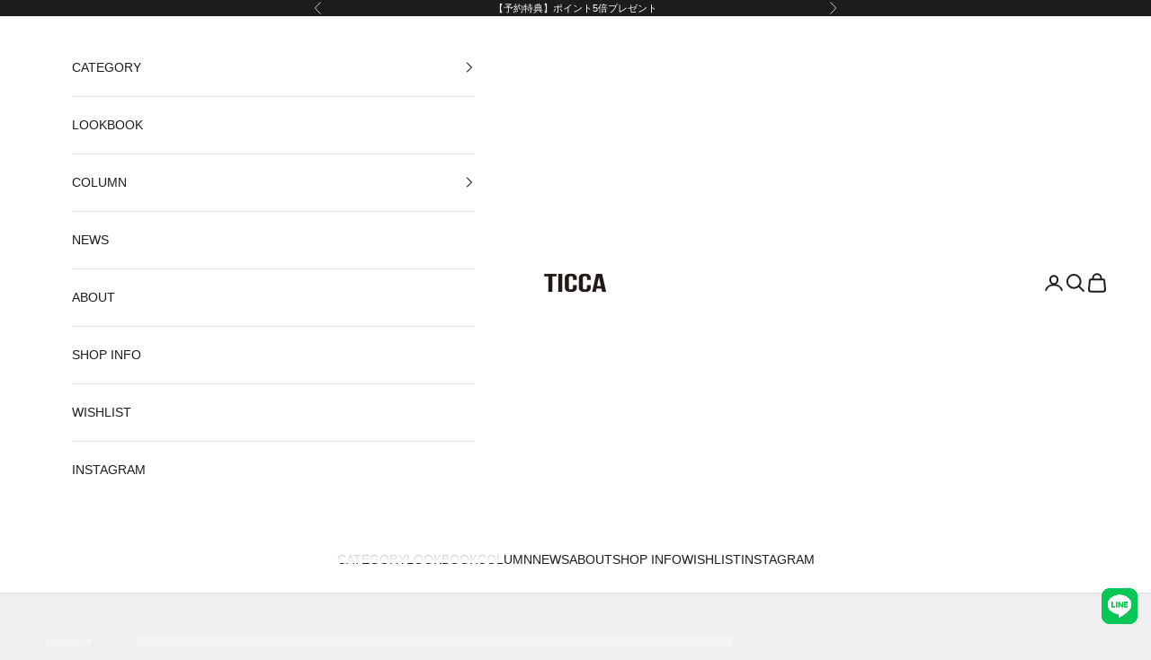

--- FILE ---
content_type: text/html; charset=UTF-8
request_url: https://front.smartwishlist.webmarked.net/v6/fetchstoredata.php?callback=jQuery2200019351820741286385_1769541006244&store_domain=ticca.jp&store_id=40577433764&customer_id=0&_=1769541006245
body_size: 849
content:
jQuery2200019351820741286385_1769541006244({"add_tooltip_text":"Add to &lt;a href=&#039;\/a\/wishlist&#039;&gt;Wishlist&lt;\/a&gt;","remove_tooltip_text":"Remove from &lt;a href=&#039;\/a\/wishlist&#039;&gt;Wishlist&lt;\/a&gt;","wishlist_icon_color":"#000000","wishlist_icon_hover_color":"#000000","wishlist_icon_name":"heart-o","wishlist_icon_hover_name":"heart","extra_icon_class_name":"","extra_icon_hover_class_name":"","use_extra_icon":"0","display_item_count":"0","use_custom_location":"0","custom_location":null,"tooltip_offset_x":"0px","tooltip_offset_y":"0px","proxy_base":"\/a\/wishlist","tooltip_position":"top","display_tooltip":"0","display_topbadge":"0","topbadge_color":"#ffffff","topbadge_background_color":"#000000","topbadge_padding":"2px 6px","enable_accounts":"1","force_login":"1","extra_css_product":".unbookmarked {\n    color: #000000 !important;\n}\n\n.unbookmarked:hover {\n    color:  #000000;\n}\n\n.bookmarked {\n    color:  #000000;\n}\n\n.bookmarked:hover {\n    color:  #000000;\n}\n\n\n.tooltip-store-theme {\n\tborder-radius: 5px !important; \n\tborder: 1px solid #a79c9d !important;\n\tbackground: #a79c9d !important;\n\tcolor: #ffffff !important;\n}\n\n.tooltipster-content a {\n    color: #ffffff;\n    text-decoration: underline;\n}\n\n.tooltipster-content a:hover {\n    color: #ffffff;\n    text-decoration: underline;\n}\n\n.tooltipster-content a:visited {\n    color: #ffffff;\n    text-decoration: underline;\n}\n\n.tooltip-store-theme .tooltipster-content {\n    font-family: inherit !important;\n    font-size: 12px !important;\n}.smartwishlist{cursor:pointer;}.smartwishlist {font-size:12px !important;}","display_tooltip_productpage":"0","use_autosetup":"1","display_fixed_link":"0","swfl_html":"&lt;i class=&quot;fa fa-heart-o&quot;&gt;&lt;\/i&gt; My Wishlist","swfl_text":"&lt;i class=&quot;fa fa-heart-o&quot;&gt;&lt;\/i&gt; My Wishlist","swfl_orientation_desktop":"vertical","swfl_position_desktop":"left","swfl_margin_desktop":"bottom","swfl_margin_value_desktop":"40%","swfl_background_color":"#31b0d5","swfl_text_color":"#ffffff","swpbutton_type":"2","swpbutton_add_text":"\u304a\u6c17\u306b\u5165\u308a\u306b\u767b\u9332","swpbutton_remove_text":"\u304a\u6c17\u306b\u5165\u308a\u3092\u89e3\u9664","swpbutton_font_family":"inherit","swpbutton_label_fontsize":"14px","swpbutton_icon_fontsize":"14px","swpbutton3_color":"#ffffff","swpbutton3_background_color":"#31b0d5","swpbutton3_radius":"4px","swpbutton3_width_desktop":"200px","swpbutton3_width_mobile":"100%","swpbutton3_height":"40px","optimize_swpbutton_mobile":"1","mobile_max_width":"500px","disable_notification":"0","wishlist_items":[]});